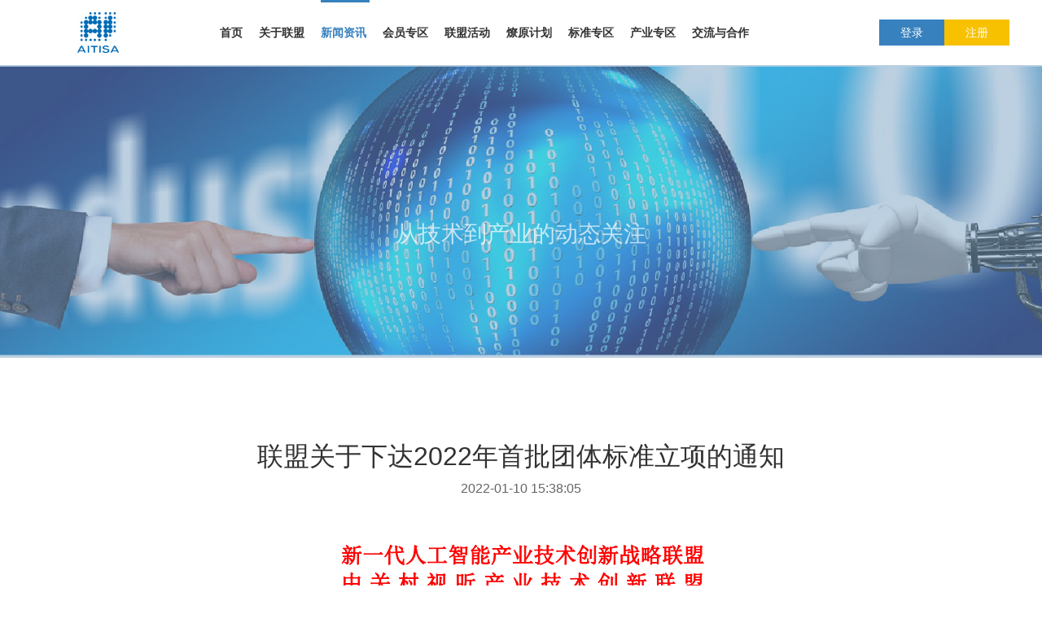

--- FILE ---
content_type: text/html; charset=UTF-8
request_url: http://aitisa.org.cn/detail?id=557
body_size: 8952
content:
<!doctype html>
<html class="no-js" lang="">
<head>
    <meta charset="utf-8">
    <meta http-equiv="x-ua-compatible" content="ie=edge">
    <title>中关村视听产业技术创新联盟</title>
    <meta name="keywords" content="">
    <meta name="description" content="">
    <meta http-equiv="X-UA-Compatible" content="IE=edge,chrome=1"/>
    <meta name="renderer" content="webkit">
    <meta content="width=device-width, initial-scale=1.0" name="viewport"/>
    <meta name="viewport"
          content="width=device-width, initial-scale=1,maximum-scale=1, minimum-scale=1, user-scalable=no, minimal-ui">
    <meta http-equiv="Content-type" content="text/html; charset=utf-8">

    <meta name="csrf-token" content="VfiZEctDaedvyYtzDFHpVTWPx5e7Cs4ZxQHU5pXr">

    <link href="../img/favicon.ico" rel="shortcut icon" type="image/x-icon">
    <link rel="stylesheet" type="text/css" href="../css/animate.min.css"/>
            <link rel="stylesheet" type="text/css" href="../css/commen2.css"/>
        <link rel="stylesheet" type="text/css" href="../css/jquery.mCustomScrollbar.css"/>
    <link rel="stylesheet" href="../css/swiper.min.css">
    <link rel="stylesheet" type="text/css" href="../css/main-143fa56f7b.css"/>

    <script src="../js/vendor/jquery-1.11.1.min.js"></script>

    <style type="text/css">
        img{
            max-width: 100%;
        }
        .btn-none {
            border: none;
            display: block;
            width: 100%;
            height: 46px;
            background-color: #d2d2d2;
            color: #fff;
            font-size: 16px;
            border-radius: 30px;
        }
        .headLogin {
            font-size: 0;
            margin-left: 14px;
        }
        .pages {
            font-size: 0;
            margin-top: .36rem;
        }
        .pages .active{
            background-color: #3781BF;
            color: white;
        }
        @media  screen and (min-width: 1200px) {
            iframe{
                min-width: 510px;
                min-height: 498px;
            }
            video{
                min-width: 510px;
                min-height: 498px;
                max-width: 100%;
            }
            .homeAboutUs{
                width: 1200px;
                margin: 0 auto 39px;
                padding-top: .22rem;
            }
            .homeAboutUs>div {
                width: 50%;
                float: left;
                min-height: 4.2rem;
            }
            .homeAboutUs .name {
                color: #323232;
                /*font-size: .32rem;*/
                /*margin-bottom: 10px;*/
                margin-top: .1rem;
                display: contents;
                font-size: 28px;
            }
            .homeSHow-tabs .icon{height: 80px;width: 80px;}
            .homeNewsInfo {
                background-color: #f5f5f5;
                padding-top: .2rem;
                padding-bottom: .2rem !important;
                margin-bottom: .22rem;
                background-size: cover;
                background-repeat: no-repeat;
                background-image: url(../img/index/111.png);
            }
            .homeNewsInfo .title-wrapper {
                margin-bottom: .2rem;
            }
            .homeNewsInfo .tabs {
                font-size: 0;
                text-align: center;
                margin-bottom: .2rem;
            }
            .homeShow {
                margin-bottom: .6rem;
            }
            .default-title{
                font-size: 28px;
                display: block;
                padding-bottom: 0px;
            }
            .title-wrapper {
                width: 870px;
                max-width: 95%;
                text-align: center;
                margin: .22rem auto;
            }
            body>div:not(.firendLink,.homeResult){
                margin-bottom: .2rem !important;
                padding-top: 0.1rem !important;
            }
            body>.homeResult{
                margin-bottom: .1rem !important;
                padding-top: 0.39rem !important;
                padding-bottom: 0.2rem !important;
            }
            .homeNewsInfo .newsTabsFixed {
                height: 36px;
                margin-bottom: .3rem;
            }
            .vipNames .default-title, .vipNames .tabs {
                margin-bottom: .2rem;
            }
            .apply-step li {
                width: 25%;
                display: inline-block;
                margin-bottom: .2rem;
                position: relative;
            }
            .vipNames .tabs-content {
                margin-bottom: .2rem;
            }
            .vipNames {
                padding-bottom: .2rem;
                padding-top: .39rem;
                background-size: cover;
                background-image: url(../img/vip/99.png);
            }
            .vipEnjoy {
                padding-top: .39rem;
                padding-bottom: .2rem;
            }
            .vipExplain {
                padding-top: .39rem;
            }

            .vipApply{
                margin-bottom: .39rem;
            }
            .firendLink {
                /* margin: 40px auto; */
                position: relative;
                padding: 0 20px;
                overflow: hidden;
            }
            .getmore {
                /*color: #4972d8;*/
                margin: .1rem auto !important;
            }
            .notmore {
                color:orangered;
                margin: .1rem auto !important;
            }
            .file-wrapper {
                overflow: hidden;
                margin-top: 40px;
                margin-bottom: .2rem;
            }
            .subs-navbar li {
                display: inline-block;
                font-size: 18px;
                font-weight: 500;
            }
        }
        .footer .top {
            padding-bottom: .2rem;
        }
        .footer {
            line-height: 2;
            color: #fff;
            font-size: 16px;
            padding-top: .25rem;
        }

        .backgrey{
            background-color: transparent;
        }
        .wordblue{
            color: #4972d8;
        }
        .homeShow-content .top {
            padding-left: 3.4rem;
            margin-bottom: .3rem;
        }
        .gost-btn {
            /*background-color: #fff;*/
            background-color: transparent;
            border: 1px solid #323232;
            color: #323232;
        }
        .navbar-phone{
            display: none;
        }
        .navbar-pc{
            display: block;
        }
        @media  screen and (max-width: 750px){
            .navbar-phone{
                display: inline-block !important;
            }
            .navbar-pc{
                display: none !important;
            }
            .pages li {
                display: inline-block;
                margin: 0 5px !important;
            }
            .homeNewsInfo {
                padding-bottom: .1rem !important;
            }
        }

    </style>
</head>

<body>
<!--[if lte IE 9]>
<p class="browserupgrade">You are using an <strong>outdated</strong> browser. Please <a href="https://browsehappy.com/">upgrade
    your browser</a> to improve your experience and security.</p>
<![endif]-->

<!-- Add your site or application content here -->

<div class="header">
    <div class="container clearfix">
        <a class="logo-wrapper" href="http://aitisa.org.cn"><span class="logo" style='background-image: url("http://www.aitisa.org.cn/upload/16653987736702.jpg")'></span></a>
        <div class="nav">
            <span class="bgMask"></span>
            <ul class="navbar clearfix navbar-pc">
                                <li class="">
                                    <a href="http://aitisa.org.cn">首页</a>
                </li>
                                    <li class="">
                                                <a href="http://aitisa.org.cn/aboutUs#1">关于联盟</a>
                        <div class="subs-menu">
                            <a href="http://aitisa.org.cn/aboutUs#1">联盟简介</a>
                            <a href="http://aitisa.org.cn/aboutUs#2">联盟领导</a>
                            <a href="http://aitisa.org.cn/detailInfo?id=4">专家智库</a>
                            <a href="http://aitisa.org.cn/aboutUs#3">联盟宗旨</a>
                            <a href="http://aitisa.org.cn/aboutUs#4">组织架构</a>
                            <a href="http://aitisa.org.cn/aboutUs#5">联盟大事记</a>
                        </div>
                    </li>
                                    <li class="active">
                                                                                                                                                                                    <a href="http://aitisa.org.cn/newsList?type=5#5">新闻资讯</a>
                                                                                                                                                                                                                                                                                                                                                                                                                                                                                                                                                                                                                                                                                                                                                                                                                                                                                                                                                                                                                                                                    <div class="subs-menu">
                                                                                                                    <a href="http://aitisa.org.cn/newsList?type=5#5">通知公告</a>
                                                                                                                            <a href="http://aitisa.org.cn/newsList?type=6#6">联盟动态</a>
                                                                                                                            <a href="http://aitisa.org.cn/newsList?type=7#7">产业资讯</a>
                                                                                                                                                                                                                                                                                                                                                                                                                                                                                                                                                                                                                                                                                                                                                                                                                                                                                                                                                                                                                                                                                                        </div>
                </li>

                                    <li class="">
                                                <a href="http://aitisa.org.cn/vip#vipApply">会员专区</a>
                        <div class="subs-menu">
                            <a href="http://aitisa.org.cn/vip#vipApply">入会流程</a>
                            <a href="http://aitisa.org.cn/vip#vipNames">会员名单</a>
                            <a href="http://aitisa.org.cn/vip#vipEnjoy">会员专享</a>
                            <a href="http://aitisa.org.cn/vip#vipExplain">入会须知</a>
                        </div>
                    </li>

                                <li class="">
                                                                                                                                                                                                                                                                                                                                            <a href="http://aitisa.org.cn/file?type=8#8">联盟活动</a>
                                                                                                                                                                                                                                                                                                                                                                                                                                                                                                                                                                                                                                                                                                                                                                                                                                                                                                        <div class="subs-menu">
                                                                                                                                                                                                                                                                                                            <a href="http://aitisa.org.cn/file?type=8#8">展览</a>
                                                                                                                                <a href="http://aitisa.org.cn/file?type=9#9">会议</a>
                                                                                                                                <a href="http://aitisa.org.cn/file?type=10#10">赛事</a>
                                                                                                                                                                                                                                                                                                                                                                                                                                                                                                                                                                                                                                                                                                                                                                                                                                                                                                                    </div>
                </li>
            
                                <li class="">
                                                                                                                                                                                                                                                                                                                                                                                                                                                                                                        <a href="http://aitisa.org.cn/file?type=11#11">燎原计划</a>
                                                                                                                                                                                                                                                                                                                                                                                                                                                                                                                                                                                                                                                                                                                                            <div class="subs-menu">
                                                                                                                                                                                                                                                                                                                                                                                                                                                                                                <a href="http://aitisa.org.cn/file?type=11#11">燎原简介</a>
                                                                                                                                <a href="http://aitisa.org.cn/file?type=12#12">燎原行动</a>
                                                                                                                                                                                                                                                                                                                                                                                                                                                                                                                                                                                                                                                                                                                                                                                            </div>
                </li>

                                <li class="">
                                                                                                                                                                                                                                                                                                                                                                                                                                                                                                                                                                                                                    <a href="http://aitisa.org.cn/file?type=13#13">标准专区</a>
                                                                                                                                                                                                                                                                                                                                                                                                                                                                                                                                                                                                                                    <div class="subs-menu">
                                                                                                                                                                                                                                                                                                                                                                                                                                                                                                                                                                                                                        <a href="http://aitisa.org.cn/file?type=13#13">标准公告</a>
                                                                                                                                <a href="http://aitisa.org.cn/file?type=14#14">AI标准工作组</a>
                                                                                                                                                                                                                                                                                                                                                                                <a href="http://aitisa.org.cn/file?type=21#21">标准体系</a>
                                                                                                                                                                                                                                                        <a href="http://aitisa.org.cn/file?type=28#28">制定流程</a>
                                                                                                                                <a href="http://aitisa.org.cn/file?type=29#29">智慧低空标准工作组</a>
                                                                                                        </div>
                </li>

                                    <li class="">
                                                                                                                                                                                                                                                                                                                                                                                                                                                                                                                                                                                                                                                                                                                        <a href="http://aitisa.org.cn/file?type=15#15">产业专区</a>
                                                                                                                                                                                                                                                                                                                                                                                                                                                                                                                            <div class="subs-menu">
                                                                                                                                                                                                                                                                                                                                                                                                                                                                                                                                                                                                                                                                                                                                                <a href="http://aitisa.org.cn/file?type=15#15">AI产业化推进</a>
                                                                                                                                <a href="http://aitisa.org.cn/file?type=16#16">AVS产业化推进</a>
                                                                                                                                                                                                                                                                                                                                                                                                                                                                                                                                            </div>
                </li>

                                <li>
                                                                                                                                                                                                                                                                                                                                                                                                                                                                                                                                                                                                                                                                                                                                                                                                                                <a href="http://aitisa.org.cn/file?type=17#17">交流与合作</a>
                                                                                                                                                                                                                                                                                                                                                                                                                    <div class="subs-menu">
                                                                                                                                                                                                                                                                                                                                                                                                                                                                                                                                                                                                                                                                                                                                                                                                                                                                        <a href="http://aitisa.org.cn/file?type=17#17">联盟文件下载</a>
                                                                                                                                <a href="http://aitisa.org.cn/file?type=20#20">AVS标准工作组</a>
                                                                                                                                                                                                                                                        <a href="http://aitisa.org.cn/file?type=25#25">AVS相关资料下载</a>
                                                                                                                                                                                                                                </div>
                </li>

            </ul>
            <ul class="navbar clearfix navbar-phone">
                                    <li class="">
                                                <a href="http://aitisa.org.cn">首页</a>
                    </li>
                                            <li class="">
                                                        <a href="javascript:">关于联盟</a>
                            <div class="subs-menu">
                                <a href="http://aitisa.org.cn/aboutUs#1">联盟简介</a>
                                <a href="http://aitisa.org.cn/aboutUs#2">联盟领导</a>
                                <a href="http://aitisa.org.cn/detailInfo?id=4">专家智库</a>
                                <a href="http://aitisa.org.cn/aboutUs#3">联盟宗旨</a>
                                <a href="http://aitisa.org.cn/aboutUs#4">组织架构</a>
                                <a href="http://aitisa.org.cn/aboutUs#5">联盟大事记</a>
                            </div>
                        </li>
                                                    <li class="active">
                                                        <a href="javascript:">新闻资讯</a>
                                <div class="subs-menu">
                                                                                                                                                                        <a href="http://aitisa.org.cn/newsList?type=5#5">通知公告</a>
                                                                                                                                                                                <a href="http://aitisa.org.cn/newsList?type=6#6">联盟动态</a>
                                                                                                                                                                                <a href="http://aitisa.org.cn/newsList?type=7#7">产业资讯</a>
                                                                                                                                                                                                                                                                                                                                                                                                                                                                                                                                                                                                                                                                                                                                                                                                                                                                                                                                                                                                                                                                                                                                                                                                                                                                                                                                                                                                                                                                                                                                                        </div>
                            </li>

                                                            <li class="">
                                                                        <a href="javascript:">会员专区</a>
                                    <div class="subs-menu">
                                        <a href="http://aitisa.org.cn/vip#vipApply">入会流程</a>
                                        <a href="http://aitisa.org.cn/vip#vipNames">会员名单</a>
                                        <a href="http://aitisa.org.cn/vip#vipEnjoy">会员专享</a>
                                        <a href="http://aitisa.org.cn/vip#vipExplain">入会须知</a>
                                    </div>
                                </li>

                                                                    <li class="">
                                        
                                         <a href="javascript:">联盟活动</a>
                                        <div class="subs-menu">
                                                                                                                                                                                                                                                                                                                                                                                                                                                                                                                    <a href="http://aitisa.org.cn/file?type=8#8">展览</a>
                                                                                                                                                                                                                <a href="http://aitisa.org.cn/file?type=9#9">会议</a>
                                                                                                                                                                                                                <a href="http://aitisa.org.cn/file?type=10#10">赛事</a>
                                                                                                                                                                                                                                                                                                                                                                                                                                                                                                                                                                                                                                                                                                                                                                                                                                                                                                                                                                                                                                                                                                                                                                                                                                                                                                                                                                                                                                                                                                                                            </div>
                                    </li>
                                    
                                                                            <li class="">
                                                                                            <a href="javascript:">燎原计划</a>
                                            <div class="subs-menu">
                                                                                                                                                                                                                                                                                                                                                                                                                                                                                                                                                                                                                                                                                                                                                                                                                                                                                                <a href="http://aitisa.org.cn/file?type=11#11">燎原简介</a>
                                                                                                                                                                                                                                <a href="http://aitisa.org.cn/file?type=12#12">燎原行动</a>
                                                                                                                                                                                                                                                                                                                                                                                                                                                                                                                                                                                                                                                                                                                                                                                                                                                                                                                                                                                                                                                                                                                                                                                                                                                                                                                                                                                                                                            </div>
                                        </li>

                                                                                    <li class="">
                                                                                                <a href="javascript:">标准专区</a>
                                                <div class="subs-menu">
                                                                                                                                                                                                                                                                                                                                                                                                                                                                                                                                                                                                                                                                                                                                                                                                                                                                                                                                                                                                                                                                                                                                                                                                        <a href="http://aitisa.org.cn/file?type=13#13">标准公告</a>
                                                                                                                                                                                                                                                <a href="http://aitisa.org.cn/file?type=14#14">AI标准工作组</a>
                                                                                                                                                                                                                                                                                                                                                                                                                                                                                                                                                                                                                                                                                                                                <a href="http://aitisa.org.cn/file?type=21#21">标准体系</a>
                                                                                                                                                                                                                                                                                                                                                                                                                                                                                        <a href="http://aitisa.org.cn/file?type=28#28">制定流程</a>
                                                                                                                                                                                                                                                <a href="http://aitisa.org.cn/file?type=29#29">智慧低空标准工作组</a>
                                                                                                                                                                                                                        </div>
                                            </li>

                                                                                            <li class="">
                                                                                                            <a href="javascript:">产业专区</a>
                                                    <div class="subs-menu">
                                                                                                                                                                                                                                                                                                                                                                                                                                                                                                                                                                                                                                                                                                                                                                                                                                                                                                                                                                                                                                                                                                                                                                                                                                                                                                                                                                                                                                                                                                                                                <a href="http://aitisa.org.cn/file?type=15#15">AI产业化推进</a>
                                                                                                                                                                                                                                                                <a href="http://aitisa.org.cn/file?type=16#16">AVS产业化推进</a>
                                                                                                                                                                                                                                                                                                                                                                                                                                                                                                                                                                                                                                                                                                                                                                                                                                                                                                                                                                                                                                                                                                                                            </div>
                                                </li>

                                                                                                    <li>
                                                                                                                    <a href="javascript:">交流与合作</a>
                                                        <div class="subs-menu">
                                                                                                                                                                                                                                                                                                                                                                                                                                                                                                                                                                                                                                                                                                                                                                                                                                                                                                                                                                                                                                                                                                                                                                                                                                                                                                                                                                                                                                                                                                                                                                                                                                                                                                                                                                                                                                                                                                                        <a href="http://aitisa.org.cn/file?type=17#17">联盟文件下载</a>
                                                                                                                                                                                                                                                                                <a href="http://aitisa.org.cn/file?type=20#20">AVS标准工作组</a>
                                                                                                                                                                                                                                                                                                                                                                                                                                                                                                                                                        <a href="http://aitisa.org.cn/file?type=25#25">AVS相关资料下载</a>
                                                                                                                                                                                                                                                                                                                                                                                                                                                                                                                                </div>
                                                    </li>

            </ul>
        </div>
        <div class="headLogin">
                            <a class="btn" href="http://aitisa.org.cn/login">登录</a>
                <a class="btn btn-orange" href="http://aitisa.org.cn/register">注册</a>

                            <span class="menu">
                    <i class="m1"></i>
                    <i class="m2"></i>
                    <i class="m3"></i>
                </span>
        </div>
    </div>
</div>
<script>

    function setCookie(c_name, value, expiredays) {
        var exdate = new Date();
        exdate.setTime(Number(exdate) + expiredays);
        document.cookie = c_name + "=" + escape(value) + ((expiredays == null) ? "" : ";expires=" + exdate.toGMTString());
    }
    function getCookie(c_name) {
        if(document.cookie.length > 0) {
            c_start = document.cookie.indexOf(c_name + "=");//获取字符串的起点
            if(c_start != -1) {
                c_start = c_start + c_name.length + 1;//获取值的起点
                c_end = document.cookie.indexOf(";", c_start);//获取结尾处
                if(c_end == -1) c_end = document.cookie.length;//如果是最后一个，结尾就是cookie字符串的结尾
                return decodeURI(document.cookie.substring(c_start, c_end));//截取字符串返回
            }
        }
        return "";
    }
    $(function(){
        $('.nav .navbar .subs-menu a').on('mouseover', function (e) {
            $(this).addClass('active').siblings('a').removeClass('a')
        })
        $('.nav .navbar .subs-menu a').on('mouseleave', function (e) {
            $(this).removeClass('active')
        })
    })


</script>

<style>
    .detail .con img {
        display: initial;
        max-width: 100%;
        margin: 0 auto;
    }
    .detail .con table{
        /*margin: 0 auto !important;*/
    }
    .detail .con a{
        color: -webkit-link;
        text-decoration: underline;
    }
    table, tr, td, th {
        /*border-style: solid;*/
        /*border-width: 1px;*/
    }
    /*p{*/
    /*    display: flex;*/
    /*    align-items: center;*/
    /*    justify-content: center;*/
    /*}*/
    @media  screen and (max-width: 750px) {
        table{
            width: 100% !important;
        }
        iframe{
            width: 100% !important;
            max-width: 100% !important;
        }
        video{
            width: 100% !important;
        }
    }
    strong {
        font-weight: bold;
    }
    table[align="center"] {
        margin: 0 auto;
    }
    .detail .con {
        margin-top: 0.39rem;
    }
    .detail .con h1{
        font-size: 2em;
        font-weight: bold;
    }
    .detail .con h2{
        font-size: 1.5em;
        font-weight: bold;
    }
    .detail .con h3{
        font-size: 1.17em;
        font-weight: bold;
    }
    .detail .con h4{
        /*font-size: 1.5em;*/
        font-weight: bold;
    }
    .detail .con h5{
        font-size: 0.83em;
        font-weight: bold;
    }
    .detail .con h6{
        font-size: 0.67em;
        font-weight: bold;
    }
</style>
                        <div class="comBanner" style="background-image: url('http://aitisa.org.cn/upload/15965280224857.jpg')">
                <p>从技术到产业的动态关注</p>
            </div>
            
<div class="detail container">

    <p class="name">联盟关于下达2022年首批团体标准立项的通知</p>
    <span class="time">
                    2022-01-10 15:38:05
            </span>
    <div class="con">

        <p style="text-align: center"><img src="http://aitisa.org.cn/ueditor/php/upload/image/20220110/1641800015.png" title="1641800015.png"/></p><p style="text-align: center"><img src="http://aitisa.org.cn/ueditor/php/upload/image/20220110/1641800019.png" title="1641800019.png"/></p><p style="line-height: 16px;"><img src="/static/ueditor1_4_3_3/dialogs/attachment/fileTypeImages/icon_pdf.gif"/><a style="font-size:12px; color:#0066cc;" href="/ueditor/php/upload/file/20220110/1641800126.pdf" title="关于下达2022年第一批团体标准立项的通知_已签章.pdf">关于下达2022年第一批团体标准立项的通知_已签章.pdf</a></p><p style="text-align: center;"><br/></p>
    </div>
</div>

<style>
    .firendLink .firendLink_item {
        margin: 0 20px;
        display: inline-block;
        width: auto;
        color: #3781bf;
    }
    @media  screen and (min-width: 750px){
        .footer .top>div {
            width: 70%;
            float: right;
            display: inline-block;
        }
        .homeShow-content .img {
            background-size: cover;
            display: block;
            width: 2.6rem;
            height: 2.6rem;
            position: absolute;
            top: -1rem;
            left: .4rem;
            border-radius: 50%;
        }
        .qrcode {
            display: inline-block;
            width: 1.8rem;
            height: 1.8rem;
            /*background-image: url(../img/index/333.png);*/
            margin-right: 10%;
        }
        .copyright {
            text-align: center;
            padding: .1rem 0;
            border-top: 1px solid rgba(255,255,255,.5);
            color: #fff;
        }
        .footer .foot-name {
            margin-bottom: .2rem;
            display: block;
        }
        .footer .top {
            padding-bottom: .2rem;
            font-size: 16px;
        }
    }

    .footer li > p {
        padding-left: 0px;
    }


</style>
<!--友情链接-->
<div class="firendLink container">
    <span class="swiper-button-prev-link"></span>
    <span class="swiper-button-next-link"></span>
    <div class="swiper-container swiper-firendLink" style="line-height: 39px;">
        <div class="swiper-wrapper " style="font-size: 16px;font-weight: 900;">
                        <a class="firendLink_item swiper-slide" target="_blank" href="#">
                友情链接&gt;&gt;</a>
                        <a class="firendLink_item swiper-slide" target="_blank" href="http://www.most.gov.cn/">
                中华人民共和国科学技术部</a>
                        <a class="firendLink_item swiper-slide" target="_blank" href="http://www.miit.gov.cn/">
                中华人民共和国工业和信息化部</a>
                        <a class="firendLink_item swiper-slide" target="_blank" href="http://www.sac.gov.cn/">
                国家标准化管理委员会</a>
                        <a class="firendLink_item swiper-slide" target="_blank" href="https://www.ndrc.gov.cn/">
                中华人民共和国国家发展和改革委员会</a>
                        <a class="firendLink_item swiper-slide" target="_blank" href="http://www.avs.org.cn/">
                数字音视频编解码技术标准工作组</a>
                        <a class="firendLink_item swiper-slide" target="_blank" href="https://www.iso.org/home.html">
                国际标准化组织</a>
                        <a class="firendLink_item swiper-slide" target="_blank" href="https://www.itu.int/en/pages/default.aspx">
                国际电信联盟（ITU）</a>
                    </div>
    </div>
</div>
<div class="footer">
    <div class="container top">
        <span class="qrcode" style='background-image: url("http://www.aitisa.org.cn/upload/15891767804124.jpg")'></span>
        <div>
            <span class="foot-name">新一代人工智能产业技术创新战略联盟<br>中关村视听产业技术创新联盟</span>
            <div class="flex">
                <ul>
                    <li>
                        <label>联系人：</label>
                        <p style="display: inline">聂真</p>
                    </li>
                    <li>电话：010-82282177</li>
                    <li>邮箱：memberservice@aitisa.org.cn</li>
                </ul>
                <ul>
                    <li>
                        <label>地址：</label>
                        <p style="display: inline">北京市海淀区成府路28号D座12层1206室</p>
                    </li>
                </ul>
            </div>
        </div>
    </div>
    <div class="copyright">
        中关村视听产业技术创新联盟    版权所有
        <a href="
            http://www.beian.miit.gov.cn/" target="_blank">
            京ICP备16046656号-2
        </a>
    </div>

</div>


<div class="modal modalTip" style="display: none;">
    <div class="modal-bg"></div>
    <div class="modal-content modal-tip-content">
        <div class="modal-body">
            <div class="modal-close"></div>
            <h3 class="title">提示</h3>
            <div class="contentInfo">
                <div class="content">
                    <span class="icon-warn"></span>
                    <p class="text modal_text"></p>
                </div>
            </div>
            <div class="modal-footer">
                <button class="btn-primary" onclick="hideModal('.modalTip')">确定</button>
            </div>
        </div>
    </div>
</div>

<script src="../js/vendor/idangerous.swiper2.7.6.min.js"></script>
<script src="../js/vendor/modernizr-3.6.0.min.js"></script>
<script src="../js/vendor/jquery.mCustomScrollbar.js"></script>
<script src="../js/vendor/commen713-3.js"></script>
<script src="../js/swiper.min.js"></script>
<script src="../js/vendor/html2canvas.js"></script>
<script src="../js/vendor/jspdf.debug.js"></script>

<script>
    function logOut() {
        var tip = arguments[0] ? arguments[0] : 0;
        setCookie('token','')
        setCookie('user_info','')
        if(tip){
            window.location.href = '/login';
        }else{
            window.location.href = '/';
        }
    }

    $(function () {
        var mySwiper = new Swiper('.swiper-firendLink', {
            autoplay: false,//可选选项，自动滑动
            loop: false, // 循环模式选项
            slidesPerView :'auto',
            // 如果需要分页器
            navigation: {
                nextEl: '.swiper-button-next-link',
                prevEl: '.swiper-button-prev-link',
            },
        });
        var mySwiper = new Swiper('.home-swiper', {
            autoplay: true,//可选选项，自动滑动
            loop: true, // 循环模式选项
            // 如果需要分页器
            navigation: {
                nextEl: '.swiper-button-next-banner',
                prevEl: '.swiper-button-prev-banner',
            },
        });

        var mySwiperNews = new Swiper('.home-news', {
            autoplay: false,//可选选项，自动滑动
            loop: true, // 循环模式选项
            navigation: {
                nextEl: '.swiper-button-next-news',
                prevEl: '.swiper-button-prev-news',
            },
        });

        var mySwiperVip = new Swiper('.home-lasted-vip', {
            autoplay: true,//可选选项，自动滑动
            loop: true, // 循环模式选项
            navigation: {
                nextEl: '.swiper-button-next-vip',
                prevEl: '.swiper-button-prev-vip',
            },
        });

        var mySwiperResult = new Swiper('.home-result', {
            autoplay: false,//可选选项，自动滑动
            navigation: {
                nextEl: '.swiper-button-next-result',
                prevEl: '.swiper-button-prev-result',
            },
            pagination: {
                el: '.home-result .swiper-pagination',
                clickable: true,
            },
            on: {
                slideChange: function () {
                    var index = this.activeIndex;
                    $('.home-result-list>li').eq(index).addClass('active').siblings().removeClass('active');
                },
            },
        });

        $('.home-result-list').on('mouseover', 'li', function () {
            var index = $(this).index();
            $(this).addClass('active').siblings().removeClass('active');
            mySwiperResult.slideTo(index, 500, false);
        })
    })
</script>
</body>

</html>


--- FILE ---
content_type: text/css
request_url: http://aitisa.org.cn/css/commen2.css
body_size: 2590
content:
* {
    -webkit-box-sizing: border-box;
    -moz-box-sizing: border-box;
    box-sizing: border-box;
}

*:before,
*:after {
    -webkit-box-sizing: border-box;
    -moz-box-sizing: border-box;
    box-sizing: border-box;
}

/*html, body, div, span, applet, object, iframe,*/
/*h1, h2, h3, h4, h5, h6, p, blockquote, pre,*/
/*a, abbr, acronym, address, big, cite, code,*/
/*del, dfn, em, img, ins, kbd, q, s, samp,*/
/*small, strike, strong, sub, sup, tt, var,*/
/*b, u, i, center,*/
/*dl, dt, dd, ol, ul, li,*/
/*fieldset, form, label, legend,*/
/*article, aside, canvas, details, embed,*/
/*figure, figcaption, footer, header, hgroup,*/
/*menu, nav, output, ruby, section, summary,*/
/*time, mark, audio, video*/
html, body, div,
 ul, li,
form, label{
    margin: 0;
    padding: 0;
    border: 0;
    font-size: 100%;
    font: inherit;
    vertical-align: baseline;
}

/* HTML5 display-role reset for older browsers */
article, aside, details, figcaption, figure,
footer, header, hgroup, menu, nav, section {
    display: block;
}

body {
    background: #fff;
    color: #555;
    font-size: 14px;
    font-family: "Arial", "Microsoft YaHei", "黑体", "宋体", sans-serif;
}

ol, ul {
    list-style: none;
}

blockquote, q {
    quotes: none;
}

blockquote:before, blockquote:after,
q:before, q:after {
    content: '';
    content: none;
}

table {
    border-collapse: collapse;
    border-spacing: 0;
}

td,
th,
caption {
    font-size: 14px;
}

h1,
h2,
h3,
h4,
h5,
h6 {
    font-weight: normal;
    font-size: 100%;
}

/*address,*/
/*caption,*/
/*cite,*/
/*code,*/
/*dfn,*/
/*em,*/
/*strong,*/
/*th,*/
/*var {*/
/*    font-style: normal;*/
/*    font-weight: normal;*/
/*}*/

a {
    color: inherit;
    text-decoration: none;
}

a:hover {
    text-decoration: none;
}

img {
    border: none;
    vertical-align: middle;
}


/*清除浮动*/
.clearfix:after {
    content: " ";
    display: block;
    clear: both;
    zoom: 1;
}

.clearfix {
    zoom: 1;
}

/*公共类*/
.left {
    float: left
}

.right {
    float: right
}

.text-left {
    text-align: left
}

.text-center {
    text-align: center
}

.text-right {
    text-align: right
}

.hide {
    display: none
}


.container {
    width: 1200px;
    max-width: 95%;
    margin: auto;
}

html {
    font-size: 100px;
}

@media screen and (max-width: 1200px) {
    html {
        font-size: 90px;
    }
}

@media screen and (max-width: 1100px) {
    html {
        font-size: 80px;
    }
}

@media screen and (max-width: 750px) {
    html {
        font-size: 50px;
    }
}

body {
    font-size: 14px;
}

@font-face {
    font-family: "ls";
    src: url('ls.eot?t=1578281463973'); /* IE9 */
    src: url('ls.eot?t=1578281463973#iefix') format('embedded-opentype'), /* IE6-IE8 */
    url('[data-uri]') format('woff2'),
    url('ls.woff?t=1578281463973') format('woff'),
    url('ls.ttf?t=1578281463973') format('truetype'), /* chrome, firefox, opera, Safari, Android, iOS 4.2+ */
    url('ls.svg?t=1578281463973#iconfont') format('svg'); /* iOS 4.1- */
}

@font-face
{
    font-family: '隶书';
    src: url('ls.ttf')
    ,url('ls.eot'); /* IE9 */
}

.font_ls {
    font-family: '隶书' !important;
}


--- FILE ---
content_type: application/javascript
request_url: http://aitisa.org.cn/js/vendor/commen713-3.js
body_size: 8137
content:
$(function () {
    $('body').on('click', '.tabs li', function () {
        if ($(this).hasClass('not')) {
            // return false;
        }else{
            var index = $(this).index();
            $(this).addClass('active').siblings().removeClass('active');
            let content = $(this).parents('.tabs-wrapper').find('.tabs-content');
            content.children('li').eq(index).addClass('active').siblings().removeClass('active');
        }

    });

    $('.tabs-hover').on('mouseover', 'li', function () {
        var index = $(this).index();
        $(this).addClass('active').siblings().removeClass('active');
        let content = $(this).parents('.tabs-wrapper').find('.tabs-content');
        content.children('li').eq(index).addClass('active').siblings().removeClass('active');
    });

    /*
    * 点击定位
    * */
    $('.subs-navbar').on('click', 'li', function () {
        var href = $(this).attr('href');
        var el = $('#' + href);
        var scrollTop = el.offset().top - 50;
        $(this).addClass('active').siblings().removeClass('active');
        $('body,html').animate({scrollTop: scrollTop}, 500)
    });

    // 滚动定位
    scrollFixed();
    watchScroll();
    $(window).scroll(function () {
        scrollFixed();
        watchScroll();
    });

    // 模态框
    $('body').on('click', '.modal-close', function () {
        $(this).parents('.modal').fadeOut();
    });
    $('body').on('click', '.modal-bg', function () {
        $(this).parents('.modal').fadeOut();
    });

    // 下拉框
    $('body').on('click', function () {
        $('.select').removeClass('open')
    });

    $('body').on('click', '.select', function (e) {
        e.stopPropagation();
        $(this).addClass('open');
    })

    // $('body').on('click', '.select li', function (e) {
    //     var p = $(this).parents('.select');
    //     var text = $(this).html();
    //     p.children('span').html(text);
    //     p.children('input').val(text);
    //     $('.select').removeClass('open');
    // });

    // 显示搜索框
    $('body').on('click', '.icon-search', function (e) {
        e.stopPropagation();
        $(this).siblings('.searchCon').fadeIn();
    });

    $('body').on('click', function (e) {
        $('.searchCon').fadeOut();
        $('.searchCon').find('input').val('');
    });

    $('body').on('click', '.searchCon', function (e) {
        e.stopPropagation();
    });

    // 登陆之后，点击显示下拉列表
    $('body').on('click', '.icon-self', function (e) {
        e.stopPropagation();
        $(this).siblings('.loginAfter_list').fadeIn();
    });

    $('body').on('click', function (e) {
        $('.loginAfter_list').fadeOut();
    });

    // 菜单
    $('body').on('click', '.menu', function (e) {
        e.stopPropagation();
        if ($(this).hasClass('active')) {
            $(this).removeClass('active');
            $('.header').removeClass('mobile');
        } else {
            $(this).addClass('active');
            $('.header').addClass('mobile');
        }
    });

    $('body').on('click', function (e) {
        $('.menu').removeClass('active');
        $('.header').removeClass('mobile');
    });
    $('body').on('click', '.navbar', function (e) {
        e.stopPropagation();
    });


    // 下一步
    // $('body').on('click', '.goStep', function () {
    //     var index = $(this).parents('li').index();
    //     index++;
    //     var p = $(this).parents('.tabs-wrapper');
    //     p.find('.tabs').find('li').eq(index).addClass('active').siblings().removeClass('active');
    //     p.find('.tabs-content').children('li').eq(index).addClass('active').siblings().removeClass('active');
    // });

    // 点击导航,实现锚点定位
    var hash = window.location.hash.split('#')[1];
    navBarPos(hash);

    $('.navbar>li>div a').on('click', function () {
        var hash = $(this).attr('href').split('#')[1];
        navBarPos(hash)
    })

// 点击导航展开菜单
//     $('body,html').click(function () {
//         $('.subs-menu').removeClass('show')
//     })
    $('.nav .navbar>li').on('mouseover', function (e) {
        var p = $(this);
        if (p.find('.subs-menu').length > 0) {
            e.preventDefault();
            p.find('.subs-menu').addClass('show')
        }
    });
    $('.nav .navbar>li').on('mouseleave', function (e) {
        var p = $(this);
        if (p.find('.subs-menu').length > 0) {
            e.preventDefault();
            p.find('.subs-menu').removeClass('show')
        }
    })

});

function navBarPos(hash) {
    $('.subs-navbar li').each(function () {
        var index = $(this).attr('index');
        if (hash) {
            if (index == hash) {
                var href = $(this).attr('href');
                var el = $('#' + href);
                var scrollTop = el.offset().top - 50;
                $(this).addClass('active').siblings().removeClass('active');
                $('body,html').animate({scrollTop: scrollTop}, 500)
            }
        }
    });
}

// 滚动定位
function scrollFixed() {
    $('.scroll-fixed').each(function () {
        var OT = $(this).offset().top;
        var ST = $(window).scrollTop();
        if (OT - ST < 0) {
            $(this).addClass('fixedTop');
        } else {
            $(this).removeClass('fixedTop');
        }
    })
}

function watchScroll() {
    $('.subs-navbar li').each(function () {
        var href = $(this).attr('href');
        var el = $('#' + href);
        var OT = el.offset().top - 60;
        var ST = $(window).scrollTop();
        if (OT - ST < 0) {
            $(this).addClass('active').siblings().removeClass('active');
        }
    });
}

function showModal(el,text,method) {
    var text = arguments[1]? arguments[1] : ''
    var method = arguments[2]? arguments[2] : hideModal(el)
    $(el).fadeIn();
    $(el).find('.modal_text').html(text)
    $(el).find('.modal-footer .btn-primary').attr('onclick',method)
}

function hideModal(el) {
    $(el).fadeOut();
    $(el).find('.modal-footer .btn-primary').attr('onclick','hideModal(el)')
}



addAnimated();
$('[data-animated]').each(function () {
    $(this).addClass('animated')
});
$(window).scroll(function (event) {
    addAnimated();
});

function addAnimated() {
    $('[data-animated]').each(function () {
        if ($(this).offset().top - $(window).scrollTop() <= $(window).height() * 0.99) {
            if (isPc()) {
                $(this).addClass($(this).attr('data-animated')).addClass('fadeInUp');
            } else {
                $(this).removeClass($(this).attr('data-animated')).removeClass('fadeInUp');
                $(this).addClass('fadeInUp').addClass('animateOn');
            }
        }
    });
}

function isPc() {
    if ($(window).innerWidth() <= 767) {
        return false;
    } else {
        return true;
    }
}


function downLoad(el, name) {
    var target = document.getElementsByClassName(el)[0];
    target.style.background = "#FFFFFF";
    let scale = 0.1;  // 解决清晰度问题，先放大 2倍

    var w = target.clientWidth;
    var h = target.clientHeight;

    html2canvas(target, {
        background: '#FFF',
        width: w,
        height: h,
        scale: 4,
        onrendered: function (canvas) {
            canvas.getContext('2d').scale(scale, scale);
            var contentWidth = canvas.width;
            var contentHeight = canvas.height;

            //一页pdf显示html页面生成的canvas高度;
            var pageHeight = contentWidth / 592.28 * 841.89;
            //未生成pdf的html页面高度
            var leftHeight = contentHeight;
            //页面偏移
            var position = 0;
            position -= 300;
            //a4纸的尺寸[595.28,841.89]，html页面生成的canvas在pdf中图片的宽高
            var imgWidth = 841.89;
            var imgHeight = 841.89 / contentWidth * contentHeight;

            var pageData = canvas.toDataURL('image/jpeg', 1.0);

            var pdf = new jsPDF('l', 'pt', 'a4');

            //有两个高度需要区分，一个是html页面的实际高度，和生成pdf的页面高度(841.89)
            //当内容未超过pdf一页显示的范围，无需分页
            if (leftHeight < pageHeight) {
                pdf.addImage(pageData, 'JPEG', 0, 0, imgWidth, imgHeight);
            } else {
                while (leftHeight > 0) {
                    pdf.addImage(pageData, 'JPEG', 0, position, imgWidth, imgHeight);
                    leftHeight -= pageHeight;
                    position -= 841.89;
                    //避免添加空白页
                    // if (leftHeight > 0) {
                    //     pdf.addPage();
                    // }
                }
            }
            if (name) {
                pdf.save(name + '.pdf');
            } else {
                pdf.save('content.pdf');
            }
        }
    })
}

// http://mshop.test.94mxd.com/mxd/mfs/MjAyMDAxMDkxODU1MjY5NTZVZVI3dTVjNGhB
var a4Width = 595.28;//a4纸的宽高
var a4Height = 841.89;
var x = 20;//打印留的边距
var y = 20;
var pWidth = a4Width - x * 2;//内容区域的宽高
var pHeight = a4Height - x * 2;
var pageHeight = 1600 / a4Width * a4Height;
var htmlHeight = 1600 / pWidth * pHeight;
var cH = 0;
var trPage = 0;

// console.log(htmlHeight)

function getRemainH(el, h) {
    var height = 0;
    if (h) {
        height = h;
    }
    var st = $('html').scrollTop();
    var oT = el.offset().top;
    el.attr('oT', oT)
    var rH = htmlHeight - ((oT + st - height) % htmlHeight);
    return rH;
}

function getNodeH(el) {
    var oT = el.innerHeight();
    return oT;
}

function setTable2(el) {
    if (el.find('splitTr').length == 0) {
        el.find('.text-split').each(function () {
            var remainH = getRemainH($(this));
            var nodeH = getNodeH($(this));
            var self = $(this);
            if (nodeH > remainH) {
                var page = Math.ceil((nodeH - remainH) / htmlHeight) + 1;
                var tr = $(this).parents('tr');
                var trChild = [];
                tr.children().each(function () {
                    if ($(this).find('.text-split').length > 0) {

                        var child = overWrite2(self, remainH, page, 0);
                        var index = $(this).find('.text-split').index();
                        var childBefore = '';
                        var childAfter = '';
                        var childNext = '';
                        var childNextIndex = null;
                        $(this).children().each(function () {
                            var index2 = $(this).index();
                            if (index2 < index) {
                                childBefore += $(this).prop('outerHTML');
                            } else if (index2 > index) {
                                var childH = getNodeH($(this));
                                var childRemainH = getRemainH($(this));

                                if (childNextIndex != null) {
                                    childNext += $(this).prop('outerHTML');
                                } else {
                                    if (childH <= childRemainH) {
                                        childAfter += $(this).prop('outerHTML');
                                    } else {
                                        childNextIndex = index2;
                                        childNext += $(this).prop('outerHTML');
                                    }
                                }
                            }
                        });


                        var splitChild = [];
                        for (var i = 0; i < child.length; i++) {
                            var clone = $(this).clone(true);
                            if (i == 0) {
                                clone.html(childBefore + child[i]);
                            } else if (i == child.length - 1) {
                                clone.html(child[i] + childAfter);
                            } else {
                                clone.html(child[i]);
                            }
                            splitChild.push(clone.prop('outerHTML'));
                        }
                        if (childNext) {
                            var clone = $(this).clone(true);
                            clone.html(childNext);
                            splitChild.push(clone.prop('outerHTML'));
                        }
                        trChild.push(splitChild)
                    } else {
                        trChild.push([$(this).prop('outerHTML')]);
                    }
                });
                var trHtml = getTr(trChild, 0, []);
                $(this).parents('tr').prop('outerHTML', trHtml)
            }
        })
    } else {

    }

}

var tr = '';

function getTr(data, index, html) {
    var node = data[index];

    if (node) {
        var newHtml = [];
        for (var j = 0; j < node.length; j++) {
            var obj = '';
            var item = node[j];
            if (html.length == 0) {
                obj = item;
                newHtml.push(obj);
            } else {
                for (var i = 0; i < html.length; i++) {
                    obj = html[i];
                    obj = html[i] + item;
                    newHtml.push(obj);
                }
            }
        }

        index++;
        getTr(data, index, newHtml)

    } else {
        tr = '';
        for (var z = 0; z < html.length; z++) {
            if (z == 0) {
                tr += '<tr>' + html[z] + '</tr>'
            } else {
                tr += '<tr class="">' + html[z] + '</tr>'
            }
        }
    }
    return tr;
}

function overWrite2(el, remainH, page, startNum) {
    var html = [];
    var textH = htmlHeight;
    var nodeHtml = el.html();
    var initNum = 0;

    for (var i = 0; i < page; i++) {
        if (i == 0) {
            textH = remainH;
        } else {
            textH = htmlHeight;
        }

        var size = parseInt(el.css('font-size'));
        var lineHeight = size * 1.5;
        if (parseInt(el.css('line-height'))) {
            lineHeight = parseInt(el.css('line-height'));
        }
        if (Number(lineHeight) <= 10 || isNaN(lineHeight)) {
            lineHeight = size * 1.5;
        }
        // lineHeight = 34;
        var width = el.width();
        var textLine = parseInt(textH / lineHeight);
        var textNum = Math.ceil(width / size) * textLine;

        var splitHtml = "";
        var num = startNum;

        for (var j = initNum; j < nodeHtml.length; j++) {
            if (nodeHtml[j] != ' ') {
                num++;
            }
            if (num <= textNum) {
                initNum++;
                splitHtml += nodeHtml[j];
            }
        }

        var clone = el.clone(true);
        if (splitHtml.length > 0) {
            clone.html(splitHtml);
            startNum += textNum;
            html.push(clone.prop('outerHTML'))
        }
    }
    return html;
}

var page = 1;

function calcPage(el) {
    var st = $('html').scrollTop();
    var oT = el.offset().top;
    var pH = htmlHeight + y;
    var height = el.innerHeight();
    var p = Math.ceil((oT + st + height) / pH);
    // el.attr('page', p)
    if (p <= page) {
        return false;
    } else {
        page++;
        return true;
    }
}

function setTable3(el) {
    page = 1;
    el.find('tr').each(function () {
        var remainH = getRemainH($(this));
        var nodeH = getNodeH($(this));
        // $(this).attr('remainH', remainH)
        // $(this).attr('nodeH', nodeH)
        if (calcPage($(this))) {
            $(this).addClass('splitTr')
        }
    })
}

function makeMpdf(el, name) {
    document.body.scrollIntoView();
    var newEl = $('.' + el).parent();
    setTable2(newEl);
    setTable3(newEl);
	
    var cloneDom = newEl.clone(true);
    var pdf = new jsPDF('p', 'pt', 'a4');

    var caption = newEl.find('.caption').prop('outerHTML');
    var table = '<table><tbody>';
console.log('caption', caption);
    // /*分割table*/
    var h = 0;
    newEl.find('tr').each(function () {
        var outerHTML = $(this).prop('outerHTML');
        var index = $(this).index();
        if (!$(this).hasClass('splitTr')) {
            table = table + outerHTML;
        } else {
            var prev = $(this).parents('table');
            if (index == 0) {
                h = prev.offset().top;
            } else {
                prev = $(this).prev();
                h = prev.offset().top + prev.height();
            }

            table = table + '</tbody></table></div><div><table><tbody>' + outerHTML;
        }

    });

    table = table + '</tbody></table>';

    var tipEl = newEl.find('.tipCon');
    var tipCon = '';
    if (tipEl.length > 0) {
        tipCon = tipEl.prop('outerHTML');
        var tipConRemainH = getRemainH(tipEl, h);
        var tipConHeight = getNodeH(tipEl);

        if (tipConHeight > tipConRemainH) {
            tipCon = '</div><div>' + tipCon
        }
    }


    var html = '<div>' + caption + table + tipCon + '</div>';


    cloneDom.css({
        "background-color": "white",
        "position": "absolute",
        "top": "0px",
        "z-index": "-1",
        'opacity': '0',
        'width': '1600px'
    });
    cloneDom.addClass('cloneDom');

    cloneDom.find('.' + el).html(html);
    $("body").append(cloneDom);

    setTimeout(function () {
        var childrens = cloneDom.children().children();
        for (var i = 0; i < childrens.length; i++) {
            var item = childrens[i];
            var total = childrens.length;
            getPdf(pdf, item, name, i, total)
        }
    }, 200);


}

function getPdf(pdf, item, name, index, total) {

    html2canvas(item, {
        dpi: 172,//导出pdf清晰度
        //背景设为白色（默认为黑色）
        background: "#fffff",
        allowTaint: true,
        taintTest: false,
        async: false,
        onrendered: function (canvas) {
            var a4Width = 595.28;
            var a4Height = 841.89;
            //pdf页面偏移
            var x = 20;
            var y = 20;
            var position = 0;
            var contentWidth = canvas.width;
            var contentHeight = canvas.height;

            //一页pdf显示html页面生成的canvas高度;
            var pageHeight = contentWidth / a4Width * a4Height;
            //未生成pdf的html页面高度
            var leftHeight = contentHeight;

            //html页面生成的canvas在pdf中图片的宽高（a4纸的尺寸[595.28,841.89]）
            var imgWidth = a4Width - x * 2;
            var imgHeight = imgWidth / contentWidth * contentHeight;

            var pageData = canvas.toDataURL('image/jpeg', 1.0);
            pdf.addImage(pageData, 'JPEG', x, position + y, imgWidth, imgHeight);
            if (index == total - 1) {
                if (name) {
                    pdf.save(name + '.pdf');
                    $('.cloneDom').remove();
                } else {
                    pdf.save('excel.pdf');
                    $('.cloneDom').remove();
                }

            } else {
                pdf.addPage();
            }


        }
    })
}


function preview(clasName) {
    showModal(clasName);
    getConNew();
}

//获取需要预览数据
function getConNew() {
    $('.modalApplyUl').html('');
    $('.form-title').addClass('form-item');
    $('.form-inline').addClass('form-item');
    $('.previewWrapper').each(function () {
        var self = $(this);
        $(this).find('.form-item').each(function () {
            if ($(this).hasClass('form-title')) {
                var titleHtml = '<li><p class="groupName">' + $(this).html() + '</p></li>';
                $('.modalApplyUl').append(titleHtml);
            }
            if ($(this).hasClass('form-inline')) {
                var self = $(this);
                self.find('.form-control').each(function () {
                    var el = $(this);
                    var key = self.children('label').find("span:last-child").html();//名称
                    var value = el.val();//内容值
                    var name = el.attr('name');

                    if (name && name.indexOf('[]') != -1) {
                        name = name.replace('[]', '');
                    }

                    if (key) {
                        if (!value) {
                            value = '';
                        }
                        // 当时复选框或者单选框时
                        if (el.attr('type') == 'checkbox' || el.attr('type') == 'radio') {
                            var linkEl = $('[linkName="' + name + '"]');
                            if (el.is(':checked')) {
                                value = el.parents('label').text().trim();
                                if (linkEl && linkEl.length > 0) {
                                    linkEl.find('span').append('&nbsp;&nbsp;' + value);
                                } else {
                                    var label = '<label>' + key + '：</label>';
                                    var html = '<li linkName="' + name + '">' + label + '<span>' + value + '</span></li>';
                                    $('.modalApplyUl').append(html)
                                }
                            }
                        } else {
                            // 当是下拉框时
                            if (el.parent().hasClass('select')) {
                                value = el.parent().children('span').html();
                            }

                            // 单位代表

                            var label = '<label>' + key + '：</label>';
                            var html = '<li linkName="' + name + '">' + label + '<span>' + value + '</span></li>';
                            $('.modalApplyUl').append(html)
                        }


                    }
                });

            }
        })
    })
}


function getDBdata() {
    var html =
        '<div class="select_data">\n' +
        '<div class="form-inline">\n' +
        '    <label><span class="text-danger">&nbsp;&nbsp;</span><span class="text-justify">名称</span>:</label>\n' +
        '    <div><input name="db_name[]" type="text" class="form-control" placeholder="请填写名称" value=""></div>' +
        '</div>\n' +
        '<div class="form-inline">\n' +
        '    <label><span class="text-danger">&nbsp;&nbsp;</span><span class="text-justify">部门职务</span>:</label>\n' +
        '    <div><input name="db_post[]" type="text" class="form-control" placeholder="请填写部门职务" value=""></div>\n' +
        '</div>\n' +
        '<div class="form-inline">\n' +
        '    <label><span class="text-danger">&nbsp;&nbsp;</span><span class="text-justify">手机</span>:</label>\n' +
        '    <div><input name="db_phone[]" type="text" class="form-control" placeholder="请填写手机" value=""></div>\n' +
        '</div>\n' +
        '<div class="form-inline">\n' +
        '    <label><span class="text-danger">&nbsp;&nbsp;</span><span class="text-justify">办公电话</span>:</label>\n' +
        '    <div><input name="db_mobile[]" type="text" class="form-control" placeholder="请填写办公电话" value=""></div>\n' +
        '</div>\n' +
        '<div class="form-inline">\n' +
        '    <label><span class="text-danger">&nbsp;&nbsp;</span><span class="text-justify">电子邮箱</span>:</label>\n' +
        '    <div><input name="db_email[]" type="text" class="form-control" placeholder="请填写" value=""></div>\n' +
        '</div>\n' +
        '<div class="bottom_line"><span class="span_i"><i class="sq-icon"></i></span></div>\n' +
        '</div>\n'

    return html;
}

function recorvey() {
    var _data = sessionStorage.getItem('formData');
    if (_data && JSON.parse(_data)) {

        // 根据缓存值，添加单位代表
        var num = 0;
        if (sessionStorage.getItem('clickNum')) {
            num = sessionStorage.getItem('clickNum');
        }
        for (let i = 0; i < num; i++) {
            var html = getDBdata();
            $('.select_db').append(html)
        }


        var data = JSON.parse(_data);
        var num = 0;
        $('.self-form .form-control').each(function (e) {
            num++;
            var key = $(this).attr('name');
            var obj = {};
            if (key) {
                for (var i = 0; i < data.length; i++) {
                    let item = data[i];
                    var value = item.value;
                    if (item.key == num) {
                        if ($(this).attr('type') == 'checkbox' || $(this).attr('type') == 'radio') {
                            var v = $(this).val();
                            if (v == value) {
                                $(this).prop('checked', true)
                            }

                        } else if ($(this).parent().hasClass('select')) {
                            $(this).parent().children('span').html(item.text);
                            $(this).val(value);
                        } else {
                            $(this).val(value);
                        }

                    }
                }
            }
        });
    }

}

function getParams() {
    var data = [];
    var num = 0;
    $('.self-form .form-control').each(function (e) {
        num++;
        var key = $(this).attr('name');
        var value = $(this).val();
        var obj = {};
        if (key) {
            var save = true;//判断是否保存
            obj = {
                name: key,
                value: value
            };
            if ($(this).attr('type') == 'checkbox' || $(this).attr('type') == 'radio') {
                if ($(this).is(':checked')) {
                    obj = {
                        name: key,
                        value: value,
                        text: $(this).parents('label').text().trim()
                    };
                } else {
                    save = false;
                }
            }

            // 当是下拉框时，需要保存名称
            if ($(this).parent().hasClass('select')) {
                obj.text = $(this).parent().children('span').html();
            }

            if (save) {
                obj.key = num;
                $(this).attr('key', num);
                data.push(obj);
            }
        }
    });

    sessionStorage.setItem('formData', JSON.stringify(data));
    setTimeout(function () {
        getParams();
    }, 1000)
}
